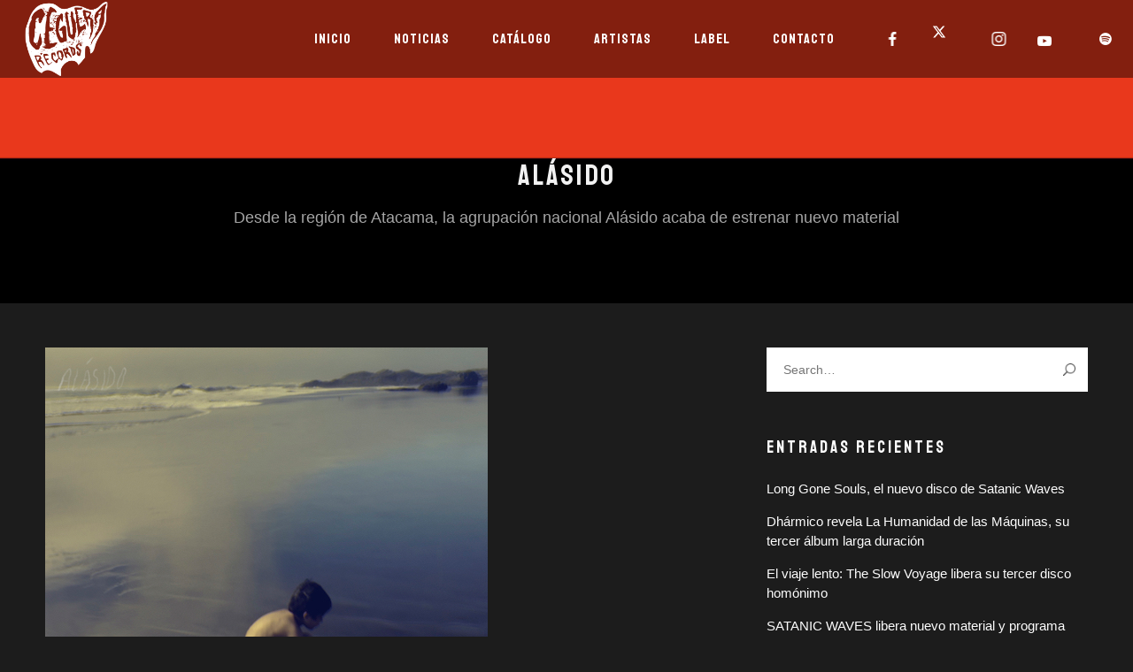

--- FILE ---
content_type: text/css
request_url: https://www.ceguera.cl/wp-content/themes/snakepit-CegueraRecs/style.css?ver=1.1.9.1595390956
body_size: 113
content:
/*
Theme Name: Snakepit CegueraRecs
Theme URI: https://themeforest.net/item/snakepit-a-rock-and-metal-oriented-music-wordpress-theme/23418267
Template: snakepit
Author: WolfThemes
Author URI: https://wolfthemes.com
Description: A Rock and Metal Oriented Music WordPress Theme
Tags: custom-background,custom-colors,custom-header,custom-menu,editor-style,featured-images,microformats,post-formats,sticky-post,threaded-comments,translation-ready
Version: 1.1.9.1595390956
Updated: 2020-07-22 00:09:16

*/



--- FILE ---
content_type: text/javascript
request_url: https://www.ceguera.cl/wp-content/themes/snakepit/assets/js/carousels.min.js?ver=1.1.9.1595390956
body_size: 223
content:
var SnakepitCarousels=function(a){"use strict";return{init:function(){var b=this;this.moduleCarousel(),this.WolfTestimonialsCarousel(),a(window).resize(function(){b.resizeWolfTestimonials()}).resize()},moduleCarousel:function(){var b=a(".entry-link-mask, .entry-link, .woocommerce-LoopProduct-link");a(".module-carousel").each(function(){a(this).flickity({groupCells:!0,prevNextButtons:!1,cellSelector:".entry"})}).on("select.flickity",function(){setTimeout(function(){window.dispatchEvent(new Event("scroll"))},500)}).on("dragStart.flickity",function(){b.addClass("disabled")}).on("dragEnd.flickity",function(){setTimeout(function(){b.removeClass("disabled")},1e3)})},resizePosts:function(){var b=-1;a(".post-display-carousel .entry-summary-content").removeAttr("style"),a(".post-display-carousel").each(function(){a(this).find(".entry-summary-content").each(function(){b=b>a(this).height()?b:a(this).height()}),a(this).find(".entry-summary-content").each(function(){a(this).height(b)})})},WolfTestimonialsCarousel:function(){var b=a(".entry-link");a(".testimonials-display-carousel").each(function(){a(this).flickity({groupCells:!0,prevNextButtons:!1,cellSelector:".entry"})}).on("select.flickity",function(){setTimeout(function(){window.dispatchEvent(new Event("scroll"))},500)}).on("dragStart.flickity",function(){b.addClass("disabled")}).on("dragEnd.flickity",function(){setTimeout(function(){b.removeClass("disabled")},1e3)})},resizeWolfTestimonials:function(){var b=-1;a(".entry-testimonial .testimonial-content").removeAttr("style"),a(".entry-testimonial").each(function(){a(this).find(".testimonial-content").each(function(){b=b>a(this).height()?b:a(this).height()}),a(this).find(".testimonial-content").each(function(){a(this).height(b)})})}}}(jQuery);!function(a){"use strict";a(document).ready(function(){SnakepitCarousels.init()})}(jQuery);

--- FILE ---
content_type: text/javascript
request_url: https://www.ceguera.cl/wp-content/themes/snakepit/assets/js/loadposts.min.js?ver=1.1.9.1595390956
body_size: 1327
content:
var SnakepitLoadPosts=function(a){"use strict";return{isWVC:"undefined"!=typeof WVC,init:function(){this.loadMorePosts()},loadMorePosts:function(){var b=this;a(document).on("click",".loadmore-button",function(c){if(c.preventDefault(),SnakepitParams.isCustomizer)return c.stopPropagation(),void alert(SnakepitParams.l10n.infiniteScrollDisabledMsg);var d=a(this),e=d.attr("href");d.hasClass("trigger-loading")||(d.addClass("trigger-loading"),d.html(SnakepitParams.l10n.infiniteScrollMsg),a.get(e,function(a){a?b.processContent(a,d):console.log("empty response")}))})},processContent:function(b,c){if(b){var d,e,f,g=this,h=c.attr("href"),i=c.parent().prev().attr("id"),j=a("#"+i),k=j.find(".entry:first-child").attr("data-aos"),l=parseInt(c.attr("data-max-pages"),10),m=j.find(".entry:last-child"),n=m.offset().top+m.height();e=a(document.createElement("html")),e[0].innerHTML=b,d=e.find("#"+i).html(),f=parseInt(e.find(".loadmore-button").attr("data-next-page"),10),g.isWVC&&k&&(e.find("#"+i).find(".entry").each(function(){a(this).addClass("aos-disabled"),a(this).attr("data-aos-delay",1500)}),d=e.find("#"+i).html()),j.append(d),g.trackPageView(h),SnakepitParams.doLoadMorePaginationHashChange&&history.pushState(null,null,h),l<f||void 0===f||isNaN(f)?(c.html(SnakepitParams.l10n.infiniteScrollEndMsg),setTimeout(function(){c.fadeOut(500,function(){a(this).remove()})},3e3)):a.post(SnakepitParams.ajaxUrl,{action:"snakepit_ajax_get_next_page_link",href:c.attr("href")},function(b){b&&a.parseJSON(b)&&(b=a.parseJSON(b),c.attr("data-current-page",b.currentPage),c.attr("data-next-page",b.nextPage),c.attr("href",b.href)),c.removeClass("trigger-loading"),c.html(SnakepitParams.l10n.loadMoreMsg)}),g.callBack(j),j.hasClass("grid-padding-yes")&&(n+=14),j.hasClass("display-metro")||j.hasClass("display-masonry")||j.hasClass("display-masonry_modern")?setTimeout(function(){g.scrollToPoint(a(window).scrollTop()+200)},1e3):setTimeout(function(){g.scrollToPoint(n)},1e3),setTimeout(function(){window.dispatchEvent(new Event("resize"))},1500)}},urldecode:function(a){var b=document.createElement("textarea");return b.innerHTML=a,b.value},scrollToPoint:function(b){a("html, body").stop().animate({scrollTop:b-SnakepitUi.getToolBarOffset()},1e3,"swing")},trackPageView:function(a){"undefined"!=typeof _gaq?_gaq.push(["_trackPageview",a]):"undefined"!=typeof ga&&ga("send","pageview",{page:a})},callBack:function(b){b=b||a(".items");var c=b.find(".entry:first-child").attr("data-aos");"undefined"!=typeof SnakepitUi&&(SnakepitUi.adjustmentClasses(),SnakepitUi.resizeVideoBackground(),SnakepitUi.lazyLoad(),SnakepitUi.fluidVideos(b,!0),SnakepitUi.flexSlider(),SnakepitUi.lightbox(),SnakepitUi.addItemAnimationDelay(),SnakepitUi.parallax(),SnakepitUi.setInternalLinkClass(),SnakepitUi.muteVimeoBackgrounds(),setTimeout(function(){SnakepitUi.videoThumbnailPlayOnHover()},200)),"undefined"!=typeof SnakepitYTVideoBg&&(SnakepitYTVideoBg.init(b),SnakepitYTVideoBg.playVideo(b)),(a(".masonry-container").length||a(".metro-container").length)&&(SnakepitMasonry.masonry(),SnakepitMasonry.resizeTimer(),b.data("isotope")&&b.isotope("reloadItems").isotope()),a(".fleximages-container").length&&SnakepitMasonry.flexImages(),"undefined"!=typeof WPM&&WPM.init(),"undefined"!=typeof WVCBigText&&WVCBigText.init(),"undefined"!=typeof WolfCustomPostMeta&&WolfCustomPostMeta.checkLikedPosts(),b.find(".twitter-tweet").length&&a.getScript("http://platform.twitter.com/widgets.js"),b.find(".instagram-media").length&&(a.getScript("//platform.instagram.com/en_US/embeds.js"),void 0!==window.instgrm&&window.instgrm.Embeds.process()),b.find("audio:not(.minimal-player-audio):not(.loop-post-player-audio),video").length&&b.find("audio,video").mediaelementplayer(),this.isWVC&&c&&setTimeout(function(){b.find(".aos-disabled").each(function(){a(this).removeClass("aos-disabled")})},1e3)}}}(jQuery);!function(a){"use strict";a(document).ready(function(){SnakepitLoadPosts.init()})}(jQuery);

--- FILE ---
content_type: text/javascript
request_url: https://www.ceguera.cl/wp-content/themes/snakepit/assets/js/t/snakepit.js?ver=1.1.9.1595390956
body_size: 3412
content:
/*!
 * Additional Theme Methods
 *
 * Snakepit 1.1.9
 */
/* jshint -W062 */

/* global SnakepitParams, SnakepitUi, WVC, Cookies, Event, WVCParams, CountUp */
var Snakepit = function( $ ) {

	'use strict';

	return {
		initFlag : false,
		isEdge : ( navigator.userAgent.match( /(Edge)/i ) ) ? true : false,
		isWVC : 'undefined' !== typeof WVC,
		isMobile : ( navigator.userAgent.match( /(iPad)|(iPhone)|(iPod)|(Android)|(PlayBook)|(BB10)|(BlackBerry)|(Opera Mini)|(IEMobile)|(webOS)|(MeeGo)/i ) ) ? true : false,
		loaded : false,
		hasScrolled : false,

		/**
		 * Init all functions
		 */
		init : function () {

			if ( this.initFlag ) {
				return;
			}

			var _this = this;

			$( '.site-content' ).find( '.wvc-parent-row:first-of-type' ).addClass( 'first-section' );

			this.addIntroClass( $( window ).scrollTop() );
			this.scrollDownWheel();
			this.menuOffset();
			//this.wcLiveSearch();
			this.quickView();
			this.loginPopup();
			this.stickyProductDetails();
			this.transitionCosmetic();
			//this.cursor();
			//this.offGridReleasesParallax();
			this.cursorFollowingTitle();
			this.WCQuantity();
			this.interactiveLinks();

			this.isMobile = SnakepitParams.isMobile;

			if ( this.isWVC ) {
				
			}

			// Resize event
			$( window ).resize( function() {
				_this.menuOffset( true );
			} ).resize();


			$( window ).scroll( function() {
				var scrollTop = $( window ).scrollTop();
				_this.addIntroClass( scrollTop );
				_this.backToTopSkin( scrollTop );
			} );

			this.initFlag = true;
		},

		scrollDownWheel : function() {

			var _this = this;

			if ( ! this.isMobile && $( 'body' ).hasClass( 'hero-mousewheel' ) && 1300 < $( window ).width() && 700 < $( window ).height() && 1 < $( '.wvc-parent-row' ).length ) {
				$( '.first-section' ).bind( 'mousewheel', function( e ) {
					e.preventDefault();
					_this.manageWheel( e );
					return _this.hasScrolled;
				} );
			}
		},

		manageWheel : function ( e ) {

			var _this = this;

			if ( ! this.isMobile && $( 'body' ).hasClass( 'hero-mousewheel' ) && 1300 < $( window ).width() && 700 < $( window ).height() && 1 < $( '.wvc-parent-row' ).length ) {
				
				if ( 0 > e.deltaY ) {

					WVC.scrollToNextSection( $( '.first-section' ), function() {
						
						_this.hasScrolled = true;
						_this.scrollDownWheel();
						
						//console.log( 'done' );
					} );
				}
			}
		},

		setCursorTitles : function() {
			
			if ( this.isMobile ) {
				return;
			}

			$( '.hover-effect-cursor .entry' ).each( function() {

				var $item = $( this ),
					$title = $item.find( '.entry-summary' );

				$title.addClass( 'entry-summary-cursor' ).detach().prependTo( 'body' );

				$title.find( 'a' ).contents().unwrap(); // strip tags
			} );
		},

		/**
		 * Title following cursor effect
		 */
		cursorFollowingTitle : function () {

			if ( this.isMobile ) {
				return;
			}

			$( '.hover-effect-cursor .entry' ).each( function() {

				var $item = $( this ),
					$title = $item.find( '.entry-summary' );

				$title.addClass( 'entry-summary-cursor' ).detach().prependTo( 'body' );

				$title.find( 'a' ).contents().unwrap(); // strip tags

				$item.on( 'mousemove', function( e ) {
					$title.css( {
						top: e.clientY,
						left: e.clientX
					} );
				} );

				$item.on( 'mouseenter', function() {
					$title.addClass( 'tip-is-active' );

				} ).on( 'mouseleave', function() {
					$title.removeClass( 'tip-is-active' );
				} );

				$( window ).scroll( function() {
					if ( $title.hasClass( 'tip-is-active' ) && ( $title.offset().top < $item.offset().top || $title.offset().top > $item.offset().top + $item.outerHeight() ) ) {
						$title.removeClass( 'tip-is-active' );
					}
				} );
			} );
		},
		
		/**
		 * Add a specific class when we're at the top of the page in full window header mode
		 */
		menuOffset : function ( resize ) {

			resize = resize || false;

			var delay = 0;

			if ( resize ) {
				delay = 1000;
			}

			if ( $( 'body' ).hasClass( 'menu-offset-auto' ) ) {
				var firstRowHeight = $( '#content' ).find( '.wvc-parent-row:first-of-type' ).outerHeight();

				setTimeout( function() {
					$( 'body.menu-offset-auto.desktop .nav-bar' ).css( {
						'top' :  + ( firstRowHeight - 88 ) + 'px'
					} );

					$( 'body.menu-offset-auto.breakpoint .nav-bar' ).css( {
						'top' :  + ( firstRowHeight - 66 ) + 'px'
					} );
				}, delay );
				
				SnakepitParams.menuOffset = firstRowHeight;
			}
		},

		/**
		 * Add a specific class when we're at the top of the page in full window header mode
		 */
		addIntroClass : function ( scrollTop ) {

			var _this = this;

			if ( 350 < parseInt( SnakepitParams.menuOffset, 10 ) || '100%' === SnakepitParams.menuOffset ) {

				if ( scrollTop <  200 ) {
					$( 'body' ).addClass( 'intro' );
				} else {
					$( 'body' ).removeClass( 'intro' );
				}
			}

			if ( scrollTop === 0 ) {
				_this.hasScrolled = false;
				_this.scrollDownWheel();
			} else {
				_this.hasScrolled = true;
			}
		},

		/**
		 * WC live search
		 */
		wcLiveSearch : function () {
			$( '.wvc-wc-search-form' ).addClass( 'live-search-form' ).append( '<span style="display:none" class="fa search-form-loader fa-circle-o-notch fa-spin hide"></span>' );

			SnakepitUi.liveSearch();
		},

		/**
		 * Product quickview
		 */
		quickView : function () {

			$( document ).on( 'added_to_cart', function( event, fragments, cart_hash, $button ) {
				if ( $button.hasClass( 'product-add-to-cart' ) ) {
					//console.log( 'good?' );
					$button.attr( 'href', SnakepitParams.WooCommerceCartUrl );
					$button.find( 'span' ).attr( 'title', SnakepitParams.l10n.viewCart );
					$button.removeClass( 'ajax_add_to_cart' );
				}
			} );
		},

		/**
		 * Sticky product layout
		 */
		stickyProductDetails : function() {
			if ( $.isFunction( $.fn.stick_in_parent ) ) {
				if ( $( 'body' ).hasClass( 'sticky-product-details' ) ) {
					$( '.entry-single-product .summary' ).stick_in_parent( {
						offset_top : parseInt( SnakepitParams.portfolioSidebarOffsetTop, 10 ) + 40
					} );
				}
			}
		},

		/**
		 * Check back to top color
		 */
		backToTopSkin : function( scrollTop ) {
			
			if ( scrollTop < 550 ) {
				return;
			}

			$( '.wvc-row' ).each( function() {

				if ( $( this ).hasClass( 'wvc-font-light' ) && ! $( this ).hasClass( 'wvc-row-bg-transparent' ) ) {

						var $button = $( '#back-to-top' ),
						buttonOffset = $button.position().top + $button.width() / 2 ,
						sectionTop = $( this ).offset().top - scrollTop,
						sectionBottom = sectionTop + $( this ).outerHeight();

					if ( sectionTop < buttonOffset && sectionBottom > buttonOffset ) {
						$button.addClass( 'back-to-top-light' );
					} else {
						$button.removeClass( 'back-to-top-light' );
					}
				}
			} );
		},

		loginPopup : function() {

			var $body = $( 'body' );

			$( document ).on( 'click', '.account-item-icon-user-not-logged-in, .close-loginform-button', function( event ) {
				event.preventDefault();

				if ( $body.hasClass( 'loginform-popup-toggle' ) ) {

					$body.removeClass( 'loginform-popup-toggle' );

				} else {
					
					$body.removeClass( 'overlay-menu-toggle' );

					if ( $( '.wvc-login-form' ).length ) {

						$body.addClass( 'loginform-popup-toggle' );

					} else {
						/* AJAX call */
						$.post( SnakepitParams.ajaxUrl, { action : 'snakepit_ajax_get_wc_login_form' }, function( response ) {
							
							console.log( response );

							if ( response ) {

								$( '#loginform-overlay-content' ).append( response );

								$body.addClass( 'loginform-popup-toggle' );
							}
						} );
					}
				}
			} );

			if ( ! this.isMobile ) {

				$( document ).mouseup( function( event ) {

					if ( 1 !== event.which ) {
						return;
					}

					var $container = $( '#loginform-overlay-content' );

					if ( ! $container.is( event.target ) && $container.has( event.target ).length === 0 ) {
						$body.removeClass( 'loginform-popup-toggle' );
					}
				} );
			}
		},

		/**
		 * https://stackoverflow.com/questions/48953897/create-a-custom-quantity-field-in-woocommerce
		 */
		WCQuantity : function () {
			
			$( document ).on( 'click', '.wt-quantity-minus', function( event ) {

				event.preventDefault();
				var $input = $( this ).parent().find( 'input.qty' ),
					val = parseInt( $input.val(), 10 ),
					step = $input.attr( 'step' );
				step = 'undefined' !== typeof( step ) ? parseInt( step ) : 1;
				
				if ( val > 1 ) {
					$input.val( val - step ).change();
				}
			} );
			
			$( document ).on( 'click', '.wt-quantity-plus', function( event ) {
				event.preventDefault();

				var $input = $( this ).parent().find( 'input.qty' ),
					val = parseInt( $input.val(), 10),
					step = $input.attr( 'step' );
				step = 'undefined' !== typeof( step ) ? parseInt( step ) : 1;
				$input.val( val + step ).change();
			} );
		},

		/**
		 * IL carousel
		 */
		interactiveLinks : function() {
			var $carousel = $( '.wvc-interactive-links-content' );

			$carousel.flickity( {
				freeScroll: true,
				prevNextButtons: false,
				pageDots: false,
				groupCells: true,
				//wrapAround: true,
				cellSelector: '.wvc-interactive-link-item'
			
			// Disable lightbox on drag
			} ).on( 'dragStart.flickity', function() {

				$carousel.find( 'a' ).addClass( 'wvc-disabled' );

			} ).on( 'dragEnd.flickity', function() {

				setTimeout( function() {
					$carousel.find( 'a' ).removeClass( 'wvc-disabled' );
				}, 1000 ); // wait before re-enabling link
			} );
		},

		/**
		 * Overlay transition
		 */
		transitionCosmetic : function() {

			var _this = this;

			$( document ).on( 'click', '.internal-link:not(.disabled)', function( event ) {

				if ( ! event.ctrlKey ) {

					event.preventDefault();

					var $link = $( this );

					$( 'body' ).removeClass( 'mobile-menu-toggle overlay-menu-toggle offcanvas-menu-toggle loginform-popup-toggle lateral-menu-toggle' );
					$( 'body' ).addClass( 'loading transitioning' );

					Cookies.set( SnakepitParams.themeSlug + '_session_loaded', true, { expires: null } );

					if ( $( '#snakepit-loader-overlay-panel' ).length ) {

						$( '#snakepit-loader-overlay-panel' ).one( SnakepitUi.transitionEventEnd(), function() {
							Cookies.remove( SnakepitParams.themeSlug + '_session_loaded' );
							window.location = $link.attr( 'href' );
						} );

					} else if ( $( '.snakepit-loading-overlay' ).length && ! $( '#snakepit-loader-overlay-panel' ).length ) {
						
						$( '.snakepit-loading-overlay' ).one( SnakepitUi.transitionEventEnd(), function() {
							Cookies.remove( SnakepitParams.themeSlug + '_session_loaded' );
							window.location = $link.attr( 'href' );
						} );
					
					} else {
						window.location = $link.attr( 'href' );
					}
				}
			} );
		},

                /**
                 * Page Load
                 */
                loadingAnimation : function () {

                	var _this = this,
                		delay = 50;

                	if ( $( '.snakepit-loading-line' ).length ) {
                		delay = 1000;
                	}

			setTimeout( function() {

				$( 'body' ).addClass( 'loaded' );

				$( '.snakepit-loading-line-aux' ).css( {
					'width' : $( window ).width() - $( '#snakepit-loading-line-1' ).width()
				} );

				if ( $( '.snakepit-loading-line-aux' ).length ) {

					$( '.snakepit-loading-line-aux' ).one( SnakepitUi.transitionEventEnd(), function() {

						$( 'body' ).addClass( 'progress-bar-full' );

						$( '.snakepit-loading-block' ).css( {
							'height' : '100%'
						} );

						$( '#snakepit-loading-before' ).one( SnakepitUi.transitionEventEnd(), function() {

							$( 'body' ).addClass( 'reveal' );

							$( '.snakepit-loader-overlay' ).one( SnakepitUi.transitionEventEnd(), function() {

								_this.fireContent();

								$( 'body' ).addClass( 'one-sec-loaded' );

								setTimeout( function() {

									$( '.snakepit-loading-line-aux' ).removeAttr( 'style' );
									$( '#snakepit-loading-before' ).removeAttr( 'style' );
									$( '#snakepit-loading-after' ).removeAttr( 'style' );

									SnakepitUi.videoThumbnailPlayOnHover();
								}, 100 );
							} );
						} );
					} );

				} else if ( $( '.snakepit-loader-overlay' ).length ) {

					$( 'body' ).addClass( 'reveal' );

					$( '.snakepit-loader-overlay' ).one( SnakepitUi.transitionEventEnd(), function() {

						_this.fireContent();

						setTimeout( function() {

							$( 'body' ).addClass( 'one-sec-loaded' );

							SnakepitUi.videoThumbnailPlayOnHover();
						}, 100 );
					} );
				} else {

					$( 'body' ).addClass( 'reveal' );

					_this.fireContent();

					setTimeout( function() {

						$( 'body' ).addClass( 'one-sec-loaded' );

						SnakepitUi.videoThumbnailPlayOnHover();
					}, 100 );
				}
			}, delay );
                },

                fireContent : function () {
			// Animate
			$( window ).trigger( 'page_loaded' );
			SnakepitUi.wowAnimate();
			window.dispatchEvent( new Event( 'resize' ) );
			window.dispatchEvent( new Event( 'scroll' ) ); // Force WOW effect
			$( window ).trigger( 'just_loaded' );
			$( 'body' ).addClass( 'one-sec-loaded' );
                }
	};

}( jQuery );

( function( $ ) {

	'use strict';

	$( document ).ready( function() {
		Snakepit.init();
	} );

	$( window ).load( function() {
		Snakepit.loadingAnimation();
	} );

	$( window ).on( 'wolf_ajax_loaded', function() {
		Snakepit.loadingAnimation();
	} );

} )( jQuery );